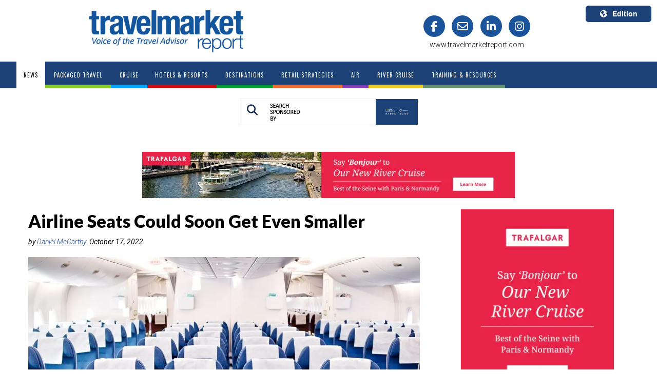

--- FILE ---
content_type: text/html; charset=utf-8
request_url: https://www.travelmarketreport.com/RetailStrategies/articles/Airline-Seats-Could-Soon-Get-Even-Smaller
body_size: 14556
content:



<!DOCTYPE>
<html>
<head>
    <meta name="viewport" content="width=device-width, initial-scale=1, maximum-scale=1">
        <title>
                                        Airline Seats Could Soon Get Even Smaller
                                        </title>
    <link rel='stylesheet' type='text/css' href="https://fonts.googleapis.com/css?family=Source&#x2B;Sans&#x2B;Pro:400,600,700">
    <link rel="stylesheet" type="text/css" href="/css/TMR/TMR.css?v=0.5.3" />
    <script src="//ajax.googleapis.com/ajax/libs/jquery/1.9.1/jquery.min.js"></script>
    <script src="//ajax.googleapis.com/ajax/libs/jqueryui/1.10.4/jquery-ui.min.js"></script>
    <link rel="stylesheet" href="//maxcdn.bootstrapcdn.com/font-awesome/4.3.0/css/font-awesome.min.css">
    <script type="text/javascript" src="https://cdnjs.cloudflare.com/ajax/libs/jquery.cycle2/2.1.6/jquery.cycle2.min.js"></script>
    <script type="text/javascript" src="https://cdnjs.cloudflare.com/ajax/libs/mmenu-js/9.3.0/mmenu.js"></script>
    <link rel="stylesheet" href="https://maxcdn.bootstrapcdn.com/bootstrap/3.3.6/css/bootstrap.min.css">
    <link rel="stylesheet" type="text/css" href="https://cdnjs.cloudflare.com/ajax/libs/animate.css/4.1.1/animate.min.css" />
    <script src="https://ajax.googleapis.com/ajax/libs/angularjs/1.6.4/angular.min.js"></script>
    <script type="text/javascript" src="/scripts/BasicMenu.js"></script>
        <script async crossorigin="anonymous" src="https://pagead2.googlesyndication.com/pagead/js/adsbygoogle.js?client=ca-pub-5238818587581384"></script>
    <script src="https://cdnjs.cloudflare.com/ajax/libs/angular-ui-bootstrap/0.13.3/ui-bootstrap.min.js"></script>
    <script type="text/javascript" src="https://maxcdn.bootstrapcdn.com/bootstrap/3.3.5/js/bootstrap.min.js"></script>
    <script type="text/javascript" src="https://cdn.jsdelivr.net/npm/angular-utils-pagination@0.11.1/dirPagination.min.js"></script>
    <script src="https://cdnjs.cloudflare.com/ajax/libs/angular-sanitize/1.6.7/angular-sanitize.min.js"></script>
    <link rel="stylesheet" href="https://cdnjs.cloudflare.com/ajax/libs/font-awesome/6.5.2/css/all.min.css">
    <link rel="stylesheet" href="/css/v4-shims.css">

        <link rel="canonical" href="https://www.travelmarketreport.com/news/articles/airline-seats-could-soon-get-even-smaller" />
    
            <meta name="og:description" content="Legroom has dropped from 35 inches prior to airline deregulation in the 1970s to about 31 inches today.&amp;nbsp;" />
            <meta name="og:url" content="/news/articles/airline-seats-could-soon-get-even-smaller" />
            <meta name="og:title" content="Airline Seats Could Soon Get Even Smaller" />
            <meta name="og:type" content="article" />
            <meta name="og:image" content="https://i0.wp.com/wp.travelmarketreport.com/wp-content/uploads/2022/10/171002220565ecde3dbac4b.jpeg?fit=1000%2C667&amp;ssl=1" />
            <meta name="twitter:card" content="summary_large_image" />
            <meta name="twitter:site" content="TravelMarketReport" />
            <meta name="twitter:creator" content="Daniel McCarthy" />
            <meta name="twitter:title" content="Airline Seats Could Soon Get Even Smaller" />
            <meta name="twitter:description" content="Legroom has dropped from 35 inches prior to airline deregulation in the 1970s to about 31 inches today.&amp;nbsp;" />
            <meta name="twitter:image" content="https://i0.wp.com/wp.travelmarketreport.com/wp-content/uploads/2022/10/171002220565ecde3dbac4b.jpeg?fit=1000%2C667&amp;ssl=1" />
    
                                        <meta name="description" content="Legroom has dropped from 35 inches prior to airline deregulation in the 1970s to about 31 inches today.&amp;nbsp;" />
                                                <script async type="text/javascript" src="https://www.googletagmanager.com/gtag/js?id=G-HJ0MKPCXBB"></script>
    <script type="text/javascript">
        window.dataLayer = window.dataLayer || [];
        function gtag() { dataLayer.push(arguments); }
        gtag('js', new Date());
        gtag('config', 'G-HJ0MKPCXBB', {
        'site': 'Travel Market Report',
        'country': 'US',
        'root_node_id': '65016256-ee9b-4569-8878-f7f9f3bd385e'
        });
        gtag('config', 'AW-16654465001');
    </script>

    <link rel="shortcut icon" href="/media/o2mnao0o/favicon.ico">
    <link rel="shortcut icon" sizes="96x96" href="/media/o2mnao0o/favicon.ico" />
    <link rel="icon" type="image/png" sizes="96x96" href="/media/oqwhx4jo/favicon-96x96.png" />
    <link rel="apple-touch-icon" sizes="180x180" href="/media/fprd3zy5/apple-touch-icon.png" />

    <meta name="msapplication-config" content="/scripts/browserconfig.js">

    <script>/*<![CDATA[*/(function (w, a, b, d, s) { w[a] = w[a] || {}; w[a][b] = w[a][b] || { q: [], track: function (r, e, t) { this.q.push({ r: r, e: e, t: t || +new Date }); } }; var e = d.createElement(s); var f = d.getElementsByTagName(s)[0]; e.async = 1; e.src = '//marketing.travelmarketreport.com/cdnr/d11/acton/bn/tracker/42623'; f.parentNode.insertBefore(e, f); })(window, 'ActOn', 'Beacon', document, 'script'); ActOn.Beacon.track();/*]]>*/</script>
    <!-- Meta Pixel Code -->
    <script>
        !function (f, b, e, v, n, t, s) {
        if (f.fbq) return; n = f.fbq = function () {
        n.callMethod ? n.callMethod.apply(n, arguments) : n.queue.push(arguments)
        };
        if (!f._fbq) f._fbq = n; n.push = n; n.loaded = !0; n.version = '2.0';
        n.queue = []; t = b.createElement(e); t.async = !0;
        t.src = v; s = b.getElementsByTagName(e)[0];
        s.parentNode.insertBefore(t, s)
        }(window, document, 'script', 'https://connect.facebook.net/en_US/fbevents.js');
        fbq('init', '943841177646667');
        fbq('track', 'PageView');
    </script>
    <noscript>
        <img height="1" width="1" src="https://www.facebook.com/tr?id=943841177646667&ev=PageView&noscript=1" />
    </noscript>
    <!-- End Meta Pixel Code -->
</head>
<body class="bd_">
    <!-- Modal -->
    <div class="modal fade" id="Modal-search" tabindex="-1" role="dialog" aria-labelledby="exampleModalCenterTitle" aria-hidden="true">
        <div class="modal-dialog modal-dialog-centered" role="document">
            <div class="modal-content">
                <div class="modal-header">
                    <button type="button" class="close" data-dismiss="modal" aria-label="Close">
                        <i class="fa fa-times fa-2x" aria-hidden="true"></i>
                    </button>
                    <h2 class="modal-title" id="exampleModalLongTitle">Search Travel Market Report</h2>

                </div>
                <div class="modal-body">
                    <input type="text" id="searchinpt" value="Search TMR" required minlength="2" maxlength="100" class="searchinpt form-control" onfocus="cleardefaulttext(); return false;">
                    <script type="text/javascript">
                        const inputElement = document.querySelector('input');
                        inputElement.addEventListener('keypress', function (event) {
                        const regex = /^[ a-z ]$/i;
                        if (!regex.test(event.key)) {
                        event.preventDefault();
                        }
                        });
                    </script>
                </div>
                <div class="modal-footer">
                    <button type="button" class="btn btn-primary btn-modal-search" onclick="searchTMR()">
                        <i class="fa fa-search" aria-hidden="true"></i>
                        Search
                    </button>

                </div>
                <div class="search-ad">
                    <div class="search-ad-sec">

                <div id="SearchModalAd" class="cycle-slideshow"
                     data-cycle-fx=""
                     data-cycle-pause-on-hover="false"
                     data-cycle-speed="1500"
                     data-cycle-next="#next"
                     data-cycle-prev="#prev"
                     data-cycle-timeout="7000"
                     data-cycle-manual-speed="100"
                     data-cycle-slides="> div"
                     data-cycle-delay="0"
                     data-cycle-pager=".SearchModalAd-pager">
                        <div class="SearchModalAdSlide">
                                <a target="_blank" href="https://inspires.to/invite/anniversary-offer-the-expedition-that-started-it-all-xwypq " class="advertisements" title="" target="_blank" data-rel="Advertisements">
                                    <img src="/media/c4zhf02x/lindblad112searchbar-2.webp" alt="" class="img-responsive" />                                 
                                </a>

                        </div>
                </div>
                    <script type="text/javascript">
                        setTimeout(function () {
			                 gtag('event', 'view_content', {'content_type': 'advertisement','content_group': 'Lindblad','content_url': 'https://inspires.to/invite/anniversary-offer-the-expedition-that-started-it-all-xwypq ', 'content_id': '2824', 'group': 'SearchModalAd'});
                        }, parseInt('100'));
                    </script>
                    </div>
                </div>
            </div>
        </div>
    </div>
    <div class="dvcontentmain container-fluid">
        <div id="adbox" data-spy="affix" data-offset-top="130" data-offset-bottom="700">
                <div class="banner1">
    
                <div id="LeftBookendAds" class="cycle-slideshow"
                     data-cycle-fx=""
                     data-cycle-pause-on-hover="false"
                     data-cycle-speed="1500"
                     data-cycle-next="#next"
                     data-cycle-prev="#prev"
                     data-cycle-timeout="7000"
                     data-cycle-manual-speed="100"
                     data-cycle-slides="> div"
                     data-cycle-delay="0"
                     data-cycle-pager=".LeftBookendAds-pager">
                        <div class="LeftBookendAdsSlide">
                                <a target="_blank" href="https://agents.ttc.com/en-us/trafalgar/river-cruises?utm_source=travelmarketreport&amp;utm_medium=web&amp;utm_campaign=RiverCruises&amp;utm_content=homepagebanner" class="advertisements" title="" target="_blank" data-rel="Advertisements">
                                    <img src="/media/h50p5hvr/ttc114bookend.webp" alt="" class="img-responsive" />                                 
                                </a>

                        </div>
                </div>
                    <script type="text/javascript">
                        setTimeout(function () {
			                 gtag('event', 'view_content', {'content_type': 'advertisement','content_group': 'TTC','content_url': 'https://agents.ttc.com/en-us/trafalgar/river-cruises?utm_source=travelmarketreport&utm_medium=web&u', 'content_id': '1978', 'group': 'LeftBookendAds'});
                        }, parseInt('200'));
                    </script>


    </div>
                <div class="banner2">
    
                <div id="RightBookendAds" class="cycle-slideshow"
                     data-cycle-fx=""
                     data-cycle-pause-on-hover="false"
                     data-cycle-speed="1500"
                     data-cycle-next="#next"
                     data-cycle-prev="#prev"
                     data-cycle-timeout="7000"
                     data-cycle-manual-speed="100"
                     data-cycle-slides="> div"
                     data-cycle-delay="0"
                     data-cycle-pager=".RightBookendAds-pager">
                        <div class="RightBookendAdsSlide">
                                <a target="_blank" href="https://agents.ttc.com/en-us/trafalgar/river-cruises?utm_source=travelmarketreport&amp;utm_medium=web&amp;utm_campaign=RiverCruises&amp;utm_content=homepagebanner" class="advertisements" title="" target="_blank" data-rel="Advertisements">
                                    <img src="/media/a3jjlny3/ttc114bookend.webp" alt="" class="img-responsive" />                                 
                                </a>

                        </div>
                </div>
                    <script type="text/javascript">
                        setTimeout(function () {
			                 gtag('event', 'view_content', {'content_type': 'advertisement','content_group': 'TTC','content_url': 'https://agents.ttc.com/en-us/trafalgar/river-cruises?utm_source=travelmarketreport&utm_medium=web&u', 'content_id': '1979', 'group': 'RightBookendAds'});
                        }, parseInt('300'));
                    </script>


    </div>
        </div>
        <div id="header_band" data-spy="affix" data-offset-top="5" class='HeaderTopBand
    class = "header_News"
     '>
            <div class="header">
                <div class="headercontent row">
                        <div class="col-md-6 col-md-offset-1">
                            <div class="main_logo">
                                <a href="/">
                                    <img src="/media/afmpbjuc/tmr-blue-logo.png" alt="mainlogo" />
                                </a>
                            </div>
                        </div>
                        <div class="col-md-4 header_social_links">
                            <div id="social" class="row">
                                <div class="col-md-12">
                                    <a href="https://www.facebook.com/TravelMarketReport" target="_blank">
                                        <span class="fa-stack fa-lg stack_fa_facebook">
                                            <i class="fa fa-circle fa-stack-2x"></i>
                                            <i class="fa fa-facebook fa-stack-1x fa-inverse"></i>
                                        </span>
                                    </a>
                                    <a href="mailto:editor@travelmarketreport.com" target="_blank">
                                        <span class="fa-stack fa-lg stack_fa_envelope">
                                            <i class="fa fa-circle fa-stack-2x"></i>
                                            <i class="fa fa-envelope-o fa-stack-1x fa-inverse"></i>
                                        </span>
                                    </a>
                                        <a href="https://www.linkedin.com/company/travel-market-report/" target="_blank">
                                            <span class="fa-stack fa-lg stack_fa_linkedin">
                                                <i class="fa fa-circle fa-stack-2x"></i>
                                                <i class="fa fa-linkedin fa-stack-1x fa-inverse"></i>
                                            </span>
                                        </a>
                                    <a href="https://www.instagram.com/travelmarketreport/" target="_blank">
                                        <span class="fa-stack fa-lg stack_fa_instagram">
                                            <i class="fa fa-circle fa-stack-2x"></i>
                                            <i class="fa fa-instagram fa-stack-1x fa-inverse"></i>
                                        </span>
                                    </a>
                                </div>
                            </div>
                            <div id="social" class="row">
                                <div class="col-md-12">
                                    <span class="tmrURLHomePage">www.travelmarketreport.com</span>
                                </div>
                            </div>
                        </div>
                    <div class="select-edition">
                        <div class="dropdown">
                            <button class='btneditionDD btn btn-secondary dropdown-toggle' type="button" id="dropdownMenuButton" data-toggle="dropdown" aria-haspopup="true" aria-expanded="false">
                                <i class='fa fa-globe' aria-hidden="true"></i>Edition
                            </button>
                            <div class="dropdown-menu dropdown-menu-right" aria-labelledby="dropdownMenuButton">
                                <div class="editionsDisplay">
                                    <div class="edition-item">
                                        <a class="dropdown-item" href="https://www.travelmarketreport.com">
                                            <div class="edition-location">U.S.A.</div>
                                            <div class="edition-language">English</div>
                                        </a>
                                    </div>
                                    <div class="edition-item">
                                        <a class="dropdown-item" href="https://www.travelmarketreport.com/canada">
                                            <div class="edition-location">Canada</div>
                                            <div class="edition-language">English</div>
                                        </a>
                                    </div>
                                    <div class="edition-item">
                                        <a class="dropdown-item" href="https://www.tmrquebec.ca/">
                                            <div class="edition-location">Canada Quebec</div>
                                            <div class="edition-language">Français</div>
                                        </a>
                                    </div>
                                </div>
                            </div>
                        </div>
                    </div>
                </div>
            </div>

            <div class='menu row'>
                <div class="menucontent">
                    <ul id="nav" class="nav navbar-nav">

                            <li class="off News">
                                <a href="https://www.travelmarketreport.com/"><span>News</span></a>
                            </li>
                                        <li class="off PackagedTravel">
                                            <a  href="https://www.travelmarketreport.com/packaged-travel/"><span>Packaged Travel</span></a>

                                        </li>
                                        <li class="off Cruise">
                                            <a  href="https://www.travelmarketreport.com/cruise/"><span>Cruise</span></a>

                                        </li>
                                        <li class="off HotelsResorts">
                                            <a  href="https://www.travelmarketreport.com/hotels-resorts/"><span>Hotels &amp; Resorts</span></a>

                                        </li>
                                        <li class="off Destinations">
                                            <a  href="https://www.travelmarketreport.com/destinations/"><span>Destinations</span></a>

                                        </li>
                                        <li class="off RetailStrategies">
                                            <a  href="https://www.travelmarketreport.com/retail-strategies/"><span>Retail Strategies</span></a>

                                        </li>
                                        <li class="off Air">
                                            <a  href="https://www.travelmarketreport.com/air/"><span>Air</span></a>

                                        </li>
                                        <li class="off RiverCruise">
                                            <a  href="https://www.travelmarketreport.com/river-cruise/"><span>River Cruise</span></a>

                                        </li>
                                        <li class="off TrainingResources">
                                            <a  href="https://www.travelmarketreport.com/training-resources/"><span>Training &amp; Resources</span></a>

                                        </li>
                    </ul>
                        <div id="dvsearch">
                            <div class="dvsearchbtn">
                                <a href="#" class="search_btn" data-toggle="modal" data-target="#Modal-search" style="display:inline-block">
                                    <i class="fa fa-search"></i>
                                </a>
                                <img src="/media/blijaza3/search-by-v2.png" class="searchby-lbl" />
                                <div class="searchby-logo">
                                    
                <div id="SearchSponsoredbyLogo" class="cycle-slideshow"
                     data-cycle-fx=""
                     data-cycle-pause-on-hover="false"
                     data-cycle-speed="1500"
                     data-cycle-next="#next"
                     data-cycle-prev="#prev"
                     data-cycle-timeout="7000"
                     data-cycle-manual-speed="100"
                     data-cycle-slides="> div"
                     data-cycle-delay="0"
                     data-cycle-pager=".SearchSponsoredbyLogo-pager">
                        <div class="SearchSponsoredbyLogoSlide">
                                <a target="_blank" href="https://inspires.to/invite/anniversary-offer-the-expedition-that-started-it-all-xwypq " class="advertisements" title="" target="_blank" data-rel="Advertisements">
                                    <img src="/media/v10l2ccs/dat-lex-logo_ng-lex_black_box_rgb_jpg-removebg-preview.webp" alt="" class="img-responsive" />                                 
                                </a>

                        </div>
                </div>
                    <script type="text/javascript">
                        setTimeout(function () {
			                 gtag('event', 'view_content', {'content_type': 'advertisement','content_group': 'Lindblad','content_url': 'https://inspires.to/invite/anniversary-offer-the-expedition-that-started-it-all-xwypq ', 'content_id': '2823', 'group': 'SearchSponsoredbyLogo'});
                        }, parseInt('40'));
                    </script>

                                </div>
                            </div>
                        </div>
                </div>
            </div>
        </div>
        <div class="mob-search">
            <div id="mob-dvsearch">
                <!--<div class="dvsearchinpt"><input type="text" id="searchinpt" value="Search TMR" class="searchinpt" onfocus="cleardefaulttext(); return false;"></div>-->
                <div class="dvsearchbtn">
                    <a href="#" data-toggle="modal" data-target="#Modal-search" class="search_btn">
                        <i class="fa fa-search"></i>
                    </a>
                    <img src="/media/gotjz3qr/searchby-1.png" class="searchby-lbl-2">
                    <div class="searchby-logo-2">
                        
                <div id="SearchSponsoredbyLogo" class="cycle-slideshow"
                     data-cycle-fx=""
                     data-cycle-pause-on-hover="false"
                     data-cycle-speed="1500"
                     data-cycle-next="#next"
                     data-cycle-prev="#prev"
                     data-cycle-timeout="7000"
                     data-cycle-manual-speed="100"
                     data-cycle-slides="> div"
                     data-cycle-delay="0"
                     data-cycle-pager=".SearchSponsoredbyLogo-pager">
                        <div class="SearchSponsoredbyLogoSlide">
                                <a target="_blank" href="https://inspires.to/invite/anniversary-offer-the-expedition-that-started-it-all-xwypq " class="advertisements" title="" target="_blank" data-rel="Advertisements">
                                    <img src="/media/v10l2ccs/dat-lex-logo_ng-lex_black_box_rgb_jpg-removebg-preview.webp" alt="" class="img-responsive" />                                 
                                </a>

                        </div>
                </div>
                    <script type="text/javascript">
                        setTimeout(function () {
			                 gtag('event', 'view_content', {'content_type': 'advertisement','content_group': 'Lindblad','content_url': 'https://inspires.to/invite/anniversary-offer-the-expedition-that-started-it-all-xwypq ', 'content_id': '2823', 'group': 'SearchSponsoredbyLogo'});
                        }, parseInt('90'));
                    </script>

                    </div>
                </div>
            </div>
            <div class="container-fluid">
                    <div class="band1 group"><div class="billboard_ad">
    


    </div></div>
                

            <input id="firstname" type="hidden" />
            <input id="thecountry" type="US" />
            <input id="email" type="hidden" />
            <div class="modal fade" id="Modal-unlock" tabindex="-1" role="dialog" aria-labelledby="exampleModalCenterTitle" aria-hidden="true" data-backdrop="static" data-keyboard="false">
                <div class="modal-dialog modal-dialog-centered" role="document">
                    <div class="modal-content">
                        <div class="modal-header">
                            <button type="button" class="close" aria-label="Close" onclick="location.href='/'">
                                <!--removed data-dismiss="modal"-->
                                <i class="fa fa-times fa-2x" aria-hidden="true"></i>
                            </button>
                        </div>
                        <div class="modal-footer">
                            <button type="button" class="btn-cancel btn btn-modal-search" onclick="location.href='/'">
                                <!--removed data-dismiss="modal"--><i class="fa fa-times" aria-hidden="true"></i>
                                Cancel
                            </button>
                            <button type="button" class="btn btn-primary btn-modal-search" data-dismiss="modal">
                                <i class="fa fa-check" aria-hidden="true"></i>
                                Read the article
                            </button>

                        </div>
                    </div>
                </div>
            </div>
            <div class="container">
                <div class="row">
                    <div class="col-md-12">
                            <div class="header_ad" id="News">
                                
                <div id="TopBannerAds" class="cycle-slideshow"
                     data-cycle-fx=""
                     data-cycle-pause-on-hover="false"
                     data-cycle-speed="1500"
                     data-cycle-next="#next"
                     data-cycle-prev="#prev"
                     data-cycle-timeout="7000"
                     data-cycle-manual-speed="100"
                     data-cycle-slides="> div"
                     data-cycle-delay="0"
                     data-cycle-pager=".TopBannerAds-pager">
                        <div class="TopBannerAdsSlide">
                                <a target="_blank" href="https://agents.ttc.com/en-us/trafalgar/river-cruises?utm_source=travelmarketreport&amp;utm_medium=web&amp;utm_campaign=RiverCruises&amp;utm_content=homepagebanner" class="advertisements" title="" target="_blank" data-rel="Advertisements">
                                    <img src="/media/ap5aowr3/ttc114top.webp" alt="" class="img-responsive" />                                 
                                </a>

                        </div>
                </div>
                    <script type="text/javascript">
                        setTimeout(function () {
			                 gtag('event', 'view_content', {'content_type': 'advertisement','content_group': 'TTC','content_url': 'https://agents.ttc.com/en-us/trafalgar/river-cruises?utm_source=travelmarketreport&utm_medium=web&u', 'content_id': '1948', 'group': 'TopBannerAds'});
                        }, parseInt('200'));
                    </script>

                            </div>
                    </div>
                </div>
            </div>
            <div class="container">
                <div class="row">
                    <div class="col-md-8">
                        <div id="dvarticlelistcontent">
                            <div id="dvarticledisplayleftcol_22">
                                <article id="section_article">
                                    <header>
                                        
                                            <script type="text/javascript">

                                                gtag('event', 'select_content', {
                                                    'content_type': 'article',
                                                    'content_group': 'News',
                                                    'content_id': '/news/articles/airline-seats-could-soon-get-even-smaller',
                                                    'custom_id': 'Airline Seats Could Soon Get Even Smaller'
                                                });

                                            </script>
                                        <h1 class="dvArticleTitle">Airline Seats Could Soon Get Even Smaller</h1>
                                            <address class="dvArticleAuthor">
                                                by
                                                <a href="/tmr-search?st=1&au=Daniel McCarthy">Daniel McCarthy</a>

                                                &nbsp;<time pubdate datetime="October 17, 2022">October 17, 2022</time>
                                            </address>
                                    </header>

                                        <figure class="dcArticleHeaderImage">
                                            <img src="https://i0.wp.com/wp.travelmarketreport.com/wp-content/uploads/2022/10/171002220565ecde3dbac4b.jpeg?fit=1000%2C667&amp;ssl=1" alt="Airline Seats Could Soon Get Even Smaller">
                                            <figcaption><p><em>Airline seats could soon get even smaller. Photo: Shutterstock.com</em></p></figcaption>
                                        </figure>
                                
                                <div class='dvArticleBody dvArticleBodyUS'>
                                    <div class="addthis_inline_share_toolbox">
                                        <div class="a2a_kit a2a_kit_size_32 a2a_default_style" data-a2a-url="/article-display" data-a2a-title="Airline Seats Could Soon Get Even Smaller">
                                            <a class="a2a_dd" href="/article-display"></a>
                                            <a class="a2a_button_facebook" href="/article-display"></a>
                                            <a class="a2a_button_x" href="/article-display"></a>
                                            <a class="a2a_button_linkedin" href="/article-display"></a>
                                            <a class="a2a_button_email" href="/article-display"></a>
                                        </div>

                                    </div>

                                    <div>
<p style="background: white; margin: 0in 0in 7.5pt 0in;"><span style="font-family: 'Arial',sans-serif; color: #121111;">The Federal Aviation Administration (FAA) could soon rule on whether or not airlines will be able to make passenger seats even smaller. </span></p>
<p style="background: white; margin: 0in 0in 7.5pt 0in;"><span style="font-family: 'Arial',sans-serif; color: #121111;">Congress in 2018 directed the FAA to issue rules for minimum dimensions for passenger seats that are necessary for passenger safety. The FAA undertook a number of simulated emergency evacuations to see what the minimum seat size could be while also keeping passengers safe in the event of an emergency. </span></p>
<p style="background: white; margin: 0in 0in 7.5pt 0in;"><span style="font-family: 'Arial',sans-serif; color: #121111;">Now, ahead of the ruling, the FAA is asking for public comments, which could influence the final say. </span></p>
<p style="background: white; margin: 0in 0in 7.5pt 0in;"><span style="font-family: 'Arial',sans-serif; color: #121111;">&ldquo;The FAA seeks public comment on the minimum seat dimensions that are necessary for passenger safety,&rdquo; the FAA said this week. </span></p>
<p style="background: white; margin: 0in 0in 7.5pt 0in;"><span style="font-family: 'Arial',sans-serif; color: #121111;">The FAA wants to allow airlines to pack cabins as much as possible as long as the maximum seat capacity of the airplane can be evacuated to the ground under simulated emergency conditions within 90 seconds. </span></p>
<p style="background: white; margin: 0in 0in 7.5pt 0in;"><span style="font-family: 'Arial',sans-serif; color: #121111;">That could potentially allow seats to get even smaller, which could further exacerbate the pain people with disabilities or those with children or pets experience during travel&mdash;the seat pitch, width, and length of passenger seats on aircraft could all be dictated by the ruling. </span></p>
<p style="background: white; margin: 0in 0in 7.5pt 0in;"><span style="font-family: 'Arial',sans-serif; color: #121111;">According to the office of New York Senate Majority Leader Chuck Schumer, who is leading calls for public comments on the FAA ruling, legroom has dropped from 35 inches prior to airline deregulation in the 1970s to about 31 inches today. Airline seat width has also dropped, going from 18.5 inches in the 1990s to about 17 inches today. </span></p>
<p style="background: white; margin: 0in 0in 7.5pt 0in;"><span style="font-family: 'Arial',sans-serif; color: #121111;">The FAA it will not make a ruling until it allows for public comments through Oct. 31. </span></p>
<p style="background: white; margin: 0in 0in 7.5pt 0in;"><span style="font-family: 'Arial',sans-serif; color: #121111;">&ldquo;The FAA invites comments on minimum seat dimensions necessary for passenger safety,&rdquo; it said. </span></p>
<p style="background: white; margin: 0in 0in 7.5pt 0in;"><span style="font-family: 'Arial',sans-serif; color: #121111;">It is not requesting comments &ldquo;regarding matters unrelated to the agency&rsquo;s determination&hellip;such as how the dimensions of passengers seats might relate to passenger comfort or convenience,&rdquo; it said. </span></p>
<p style="background: white; margin: 0in 0in 7.5pt 0in;"><span style="font-family: 'Arial',sans-serif; color: #121111;">Rather, it wants to know how smaller seats could impact safety during an evacuation, in particular how it could impact those passengers with children or with disabilities. </span></p>
<p style="background: white; margin: 0in 0in 7.5pt 0in;"><span style="font-family: 'Arial',sans-serif; color: #121111;">Public comments, <a href="https://nam04.safelinks.protection.outlook.com/?url=https%3A%2F%2Fwww.regulations.gov%2Fdocument%2FFAA-2022-1001-0001%2Fcomment%3FpostedDateFrom%3D2022-10-11%26postedDateTo%3D2022-10-17&amp;data=05%7C01%7CdmcCarthy%40travelmarketreport.com%7C2eced209214541bfe07f08dab03cbfc9%7C35fd7b1f0b924049a2acf94ec931cd65%7C0%7C0%7C638016072258913212%7CUnknown%7CTWFpbGZsb3d8eyJWIjoiMC4wLjAwMDAiLCJQIjoiV2luMzIiLCJBTiI6Ik1haWwiLCJXVCI6Mn0%3D%7C3000%7C%7C%7C&amp;sdata=m1WYLVWkXC7fXgvee1eICUCLCKPR1tjsfi5abChlU%2BQ%3D&amp;reserved=0">which have been open since August, can be added here</a>. </span></p>
                                    </div>
                                        <div class="addthis_inline_share_toolbox">
                                            <div class="a2a_kit a2a_kit_size_32 a2a_default_style" data-a2a-url="/article-display" data-a2a-title="Airline Seats Could Soon Get Even Smaller">
                                                <a class="a2a_dd" href="/article-display"></a>
                                                <a class="a2a_button_facebook" href="/article-display"></a>
                                                <a class="a2a_button_x" href="/article-display"></a>
                                                <a class="a2a_button_linkedin" href="/article-display"></a>
                                                <a class="a2a_button_email" href="/article-display"></a>
                                            </div>
                                        </div>
                                    </div>
                                    <div class="dvArticleLike_Dislike">
                                        <img id="imglike" src="/media/xr5j3svl/like.png" onclick="likearticle(1); return false;" style="float:left; width:15px; padding-right:5px; cursor:pointer" />
                                        <div style="float:left; padding-right:10px;">&nbsp;&nbsp;<span id="dvartlikes"></span></div>
                                        <img id="imgdislike" src="/media/0v4djtlm/dislike.png" onclick="likearticle(0); return false;" style="float:left; width:15px; margin-left:20px; padding-right:5px; margin-top:3px; cursor:pointer" />
                                        <div style="float:left;">&nbsp;&nbsp;<span id="dvartdislikes"></span></div>

                                        <script type="text/javascript">
                                            var _liked = '';
                                            var _disliked = '';
                                            $.ajax({
                                                url: "https://api.americanmarketinggroup.com/umbraco/api/Article/GetLikes?APIKey=3f785098-1c5d-4e92-a70a-63dad3ce9798&ID=8912",
                                                //url: "http://localhost:64926/umbraco/api/Article/GetLikes?APIKey=3f785098-1c5d-4e92-a70a-63dad3ce9798&ID=8912",
                                                async: true,
                                                dataType: "json",
                                                success: function (data) {
                                                    //console.log(data);
                                                    $("#dvartlikes").text(parseInt(data[0]));
                                                    $("#dvartdislikes").text(parseInt(data[1]));
                                                },
                                                error: function (xhr, status, error) {
                                                    //console.log('error');
                                                    alert(error);
                                                }
                                            });
                                            // $('#imglike').on('click', function (e) {
                                            //     $('#imglike').unbind("click");
                                            //     $('#imgdislike').unbind("click");
                                            //     likearticle(1);

                                            //     e.stopImmediatePropagation();
                                            //     e.stopPropagation();
                                            //     return false;
                                            // });
                                            // $('#imgdislike').on('click', function (e) {

                                            //     $('#imglike').unbind("click");
                                            //     $('#imgdislike').unbind("click");
                                            //     likearticle(0);

                                            //     e.stopImmediatePropagation();
                                            //     e.stopPropagation();
                                            //     return false;
                                            // });
                                            function likearticle(liketype) {
                                                var goon = true;
                                                if (_liked !== '') { goon = false; alert('You have already liked this article'); }
                                                if (_disliked !== '') { goon = false; alert('You have already disliked this article'); }
                                                var rbfirst = $("#firstname").val();
                                                var rbemail = $("#email").val();
                                                if (goon && (liketype == 1 || liketype == 0) && 'TMRUmbraco.Api.Data.Articles&#x2B;Article' != null && 'Airline Seats Could Soon Get Even Smaller' != '' && (rbemail === '' || rbemail === undefined) && (rbfirst === '' || rbfirst === undefined)) {
                                                    var _url = "https://api.americanmarketinggroup.com/umbraco/api/Article/AddUserLike2?APIKey=3f785098-1c5d-4e92-a70a-63dad3ce9798&ID=8912&Like=";
                                                    //_url = "http://localhost:64926/umbraco/api/Article/AddUserLike?APIKey=3f785098-1c5d-4e92-a70a-63dad3ce9798&ID=8912&Like=";
                                                    if (liketype == 1) { _liked = 'true'; _url += "1"; }
                                                    else { _disliked = 'true'; _url += "0"; }



                                                    //console.log(document.referrer);
                                                    $.ajax({
                                                        url: _url,
                                                        async: true,
                                                        datatype: "json",
                                                        success: function (data) {
                                                            var curlikes = parseInt($("#dvartlikes").text());
                                                            var curdislikes = parseInt($("#dvartdislikes").text());
                                                            if (liketype === 1) {
                                                                $("#dvartlikes").text(curlikes + 1);
                                                            }
                                                            else {
                                                                $("#dvartdislikes").text(curdislikes + 1);
                                                            }
                                                        },
                                                        error: function (xhr, status, error) {
                                                            alert(error);
                                                        }
                                                    });

                                                    //$('#imglike').unbind("click", likearticle);
                                                    //$('#imgdislike').unbind("click", likearticle);

                                                    gtag('event', 'articleliking', {
                                                        'content_type': 'articlelike',
                                                        'content_id': '/news/articles/airline-seats-could-soon-get-even-smaller',
                                                        'content_name': 'Airline Seats Could Soon Get Even Smaller',
                                                        'value': liketype == 1 ? 'like' : 'dislike'
                                                    });
                                                }
                                            }

                                        </script>
                                    </div>
                                    <div id="leftcolsectionad" class="leftcolsectionad">

                <div id="BottomBannerAds" class="cycle-slideshow"
                     data-cycle-fx=""
                     data-cycle-pause-on-hover="false"
                     data-cycle-speed="1500"
                     data-cycle-next="#next"
                     data-cycle-prev="#prev"
                     data-cycle-timeout="7000"
                     data-cycle-manual-speed="100"
                     data-cycle-slides="> div"
                     data-cycle-delay="0"
                     data-cycle-pager=".BottomBannerAds-pager">
                        <div class="BottomBannerAdsSlide">
                                <a target="_blank" href="https://agents.ttc.com/en-us/trafalgar/river-cruises?utm_source=travelmarketreport&amp;utm_medium=web&amp;utm_campaign=RiverCruises&amp;utm_content=homepagebanner" class="advertisements" title="" target="_blank" data-rel="Advertisements">
                                    <img src="/media/22ujyvtj/ttc114top.webp" alt="" class="img-responsive" />                                 
                                </a>

                        </div>
                </div>
                    <script type="text/javascript">
                        setTimeout(function () {
			                 gtag('event', 'view_content', {'content_type': 'advertisement','content_group': 'TTC','content_url': 'https://agents.ttc.com/en-us/trafalgar/river-cruises?utm_source=travelmarketreport&utm_medium=web&u', 'content_id': '1951', 'group': 'BottomBannerAds'});
                        }, parseInt('500'));
                    </script>
                                    </div>
                                    <aside class="dvRelatedArticles">
                                            <div class="dvline"></div>
                                            <div class="dvRelatedArticlesHeader">Related Articles</div>
                                                <div class="dvRelatedArticleLink"><a class="artlink" href="/news/articles/congress-members-request-dot-review-airline-ticket-refund-rule">Congress Members Request DOT Review Airline Ticket Refund Rule</a></div>
                                                <div class="dvRelatedArticleLink"><a class="artlink" href="/air/articles/united-airlines-adds-new-direct-flight-from-newark-to-dominica">United Airlines Adds New Direct Flight from Newark to Dominica</a></div>
                                                <div class="dvRelatedArticleLink"><a class="artlink" href="/air/articles/jetblue-travel-products-rebrands-as-paisly-expanding-paislys-services">JetBlue Travel Products Rebrands as Paisly, Expanding Paisly&#8217;s Services</a></div>
                                                <div class="dvRelatedArticleLink"><a class="artlink" href="/air/articles/jetblue-adds-direct-summer-flights-from-islip-to-boston">JetBlue Adds Direct Summer Flights from Islip to Boston</a></div>
                                                <div class="dvRelatedArticleLink"><a class="artlink" href="/air/articles/frontier-airlines-intros-enhanced-complimentary-seat-upgrades-for-elite-status-members">Frontier Airlines Intros Enhanced Complimentary Seat Upgrades for Elite Status Members</a></div>
                                                <div class="dvRelatedArticleLink"><a class="artlink" href="/air/articles/sabre-red-launchpad-the-new-user-friendly-interface-for-the-gds-now-available-worldwide">Sabre Red Launchpad, the New User-Friendly Interface for the GDS, Now Available Worldwide</a></div>
                                                <div class="dvRelatedArticleLink"><a class="artlink" href="/air/articles/asta-believes-trumps-dot-offers-new-chance-to-fight-ticket-refund-rule">ASTA Believes Trump&#8217;s DOT Offers New Chance to Fight Ticket Refund Rule</a></div>
                                                <div class="dvRelatedArticleLink"><a class="artlink" href="/air/articles/sabre-criticizes-turkish-airlines-gds-fare-changes">Sabre Criticizes Turkish Airlines&#8217; GDS Fare Changes</a></div>
                                                <div class="dvRelatedArticleLink"><a class="artlink" href="/destinations/articles/brightline-now-available-on-major-gds-platforms">Brightline Now Available on Major GDS Platforms</a></div>
                                                <div class="dvRelatedArticleLink"><a class="artlink" href="/air/articles/turkish-airlines-inks-deal-with-travelport">Turkish Airlines Inks Deal with Travelport</a></div>
                                    </aside>
                                </article>
                                <section id="tmr_mostemailviews">
                                    

        <div id="most" class="rounded_shadowed_panel_onwhite">
            <section id="MostViewed">
                <p>
                    <strong><i class="fa fa-eye most_icon"></i></strong>
                    <strong>MOST VIEWED</strong>
                </p>
                <ol id="olEmailAndView1">
                        <li><a class="artlink2" href="/articles/hundreds-of-flights-cancelled-as-extreme-winter-weather-paralyzes-amsterdam-schiphol" target="_self">Hundreds of Flights Cancelled as Extreme Winter Weather Paralyzes Amsterdam Schiphol</a></li>
                        <li><a class="artlink2" href="/articles/u-s-state-department-reissues-level-4-do-not-travel-warning-for-russia" target="_self">U.S. State Department Reissues ‘Level 4: Do Not Travel’ Warning for Russia</a></li>
                        <li><a class="artlink2" href="/articles/caribbean-air-travel-recovers-after-venezuela-action-shuts-down-airspace" target="_self">Caribbean Air Travel Recovers After Venezuela Action Shuts Down Airspace</a></li>
                        <li><a class="artlink2" href="/articles/jamaica-after-melissa-post-hurricane-resort-updates-for-travel-advisors-part-" target="_self">Jamaica after Melissa: Post-Hurricane Resort Updates for Travel Advisors (part 2)</a></li>
                        <li><a class="artlink2" href="/articles/seven-hyatt-resorts-in-jamaica-to-remain-closed-until-november-2026" target="_self">Seven Hyatt Resorts in Jamaica to Remain Closed Until November 2026</a></li>
                        <li><a class="artlink2" href="/articles/flight-delays-and-cancellations-linger-at-toronto-pearson-as-more-snow-looms" target="_self">Flight Delays and Cancellations Linger at Toronto Pearson as More Snow Looms</a></li>
                </ol>
            </section>
            <section id="MostEmailed">
                    <p><br /></p>
                <ol id="olEmailAndView2" start="7">
                </ol>
            </section>

            <div class="clear"></div>
        </div>

                                </section>
                            </div>
                        </div>
                    </div>
                    <div class="col-md-4 r-col">

                        <div id="rightcolstorytopad_22" class="rightcolsectiontopad_22">

                <div id="TopRightBIGAds" class="cycle-slideshow"
                     data-cycle-fx=""
                     data-cycle-pause-on-hover="false"
                     data-cycle-speed="1500"
                     data-cycle-next="#next"
                     data-cycle-prev="#prev"
                     data-cycle-timeout="7000"
                     data-cycle-manual-speed="100"
                     data-cycle-slides="> div"
                     data-cycle-delay="0"
                     data-cycle-pager=".TopRightBIGAds-pager">
                        <div class="TopRightBIGAdsSlide">
                                <a target="_blank" href="https://agents.ttc.com/en-us/trafalgar/river-cruises?utm_source=travelmarketreport&amp;utm_medium=web&amp;utm_campaign=RiverCruises&amp;utm_content=homepagebanner" class="advertisements" title="" target="_blank" data-rel="Advertisements">
                                    <img src="/media/zzninve4/ttc114big.webp" alt="" class="img-responsive" />                                 
                                </a>

                        </div>
                </div>
                    <script type="text/javascript">
                        setTimeout(function () {
			                 gtag('event', 'view_content', {'content_type': 'advertisement','content_group': 'TTC','content_url': 'https://agents.ttc.com/en-us/trafalgar/river-cruises?utm_source=travelmarketreport&utm_medium=web&u', 'content_id': '1950', 'group': 'TopRightBIGAds'});
                        }, parseInt('800'));
                    </script>
                        </div>
                        


                        <section id="subscribe-to-tmr">
                        <div class="title side_title_News">TMR Subscription</div>
                            <div class="card-body">
                                <p>
                                    Subscribe today to receive daily in-depth coverage from all corners of the travel industry, from industry happenings to new cruise ships, hotel openings, tour updates, and much more. 
                                    <br />
                                </p>
                                <p><a href="https://marketing.travelmarketreport.com/acton/fs/blocks/showLandingPage/a/42623/p/p-008f/t/page/fm/0" target="_blank" class="subscribeto-blue"> Subscribe to TMR</a></p>
                            </div>
                        </section>
                            <div class="title side_title_News">Top Stories</div>
                                <div class="row tbl_headline_rs">
                                    <div class="col-md-12 panel_txt_head">
                                        <a class="headlink_ts" href="/news/articles/acclaim-meetings-appoints-melissa-wright-to-new-vp-role">Acclaim Meetings Appoints Melissa Wright to New VP Role</a>
                                    </div>
                                </div>
                                <div class="row">
                                        <div class="col-md-3 panel_txt_image_rs">
                                                <a href="/news/articles/acclaim-meetings-appoints-melissa-wright-to-new-vp-role" class="article-link"><img class="dvArtImageInPanel img-responsive" alt="Acclaim Meetings Appoints Melissa Wright to New VP Role" src="https://i0.wp.com/wp.travelmarketreport.com/wp-content/uploads/2026/01/MixCollage-07-Jan-2026-11-05-AM-7238.jpg?fit=2560%2C1440&amp;ssl=1&Width=92&Height=68"></a>
                                        </div>
                                        <div class="col-md-9 panel_txt_summary_rs">
                                            <p>Wright brings more than 30 years of industry experience to the newly created position. </p>

                                        </div>
                                </div>
                                <div class="row">
                                    <img class="topstorieshr" src="/media/tekfboh5/h_bar.jpg">
                                </div>
                                <div class="row tbl_headline_rs">
                                    <div class="col-md-12 panel_txt_head">
                                        <a class="headlink_ts" href="/air/articles/american-airlines-begins-fleetwide-rollout-of-free-high-speed-wi-fi">American Airlines Begins Fleetwide Rollout of Free High-Speed Wi-Fi</a>
                                    </div>
                                </div>
                                <div class="row">
                                        <div class="col-md-3 panel_txt_image_rs">
                                                <a href="/air/articles/american-airlines-begins-fleetwide-rollout-of-free-high-speed-wi-fi" class="article-link"><img class="dvArtImageInPanel img-responsive" alt="American Airlines Begins Fleetwide Rollout of Free High-Speed Wi-Fi" src="https://i0.wp.com/wp.travelmarketreport.com/wp-content/uploads/2026/01/shutterstock_2559093519.jpg?fit=1000%2C667&amp;ssl=1&Width=92&Height=68"></a>
                                        </div>
                                        <div class="col-md-9 panel_txt_summary_rs">
                                            <p>The addition comes as American marks its centennial anniversary. </p>

                                        </div>
                                </div>
                                <div class="row">
                                    <img class="topstorieshr" src="/media/tekfboh5/h_bar.jpg">
                                </div>
                                <div class="row tbl_headline_rs">
                                    <div class="col-md-12 panel_txt_head">
                                        <a class="headlink_ts" href="/air/articles/winter-storm-grounds-hundreds-at-schiphol-as-klm-faces-de-icing-fluid-shortage">Winter Storm Grounds Hundreds at Schiphol as KLM Faces De-Icing Fluid Shortage</a>
                                    </div>
                                </div>
                                <div class="row">
                                        <div class="col-md-3 panel_txt_image_rs">
                                                <a href="/air/articles/winter-storm-grounds-hundreds-at-schiphol-as-klm-faces-de-icing-fluid-shortage" class="article-link"><img class="dvArtImageInPanel img-responsive" alt="Winter Storm Grounds Hundreds at Schiphol as KLM Faces De-Icing Fluid Shortage" src="https://i0.wp.com/wp.travelmarketreport.com/wp-content/uploads/2026/01/Screenshot-2026-01-07-at-8.17.50-AM.png?fit=1284%2C816&amp;ssl=1&Width=92&Height=68"></a>
                                        </div>
                                        <div class="col-md-9 panel_txt_summary_rs">
                                            <p>The airline is sending its own teams to Germany to retrieve supplies as disruptions spread.</p>

                                        </div>
                                </div>
                                <div class="row">
                                    <img class="topstorieshr" src="/media/tekfboh5/h_bar.jpg">
                                </div>
                                <div class="row tbl_headline_rs">
                                    <div class="col-md-12 panel_txt_head">
                                        <a class="headlink_ts" href="/air/articles/hundreds-of-flights-cancelled-as-extreme-winter-weather-paralyzes-amsterdam-schiphol">Hundreds of Flights Cancelled as Extreme Winter Weather Paralyzes Amsterdam Schiphol</a>
                                    </div>
                                </div>
                                <div class="row">
                                        <div class="col-md-3 panel_txt_image_rs">
                                                <a href="/air/articles/hundreds-of-flights-cancelled-as-extreme-winter-weather-paralyzes-amsterdam-schiphol" class="article-link"><img class="dvArtImageInPanel img-responsive" alt="Hundreds of Flights Cancelled as Extreme Winter Weather Paralyzes Amsterdam Schiphol" src="https://i0.wp.com/wp.travelmarketreport.com/wp-content/uploads/2026/01/shutterstock_2538801843.jpg?fit=1000%2C666&amp;ssl=1&Width=92&Height=68"></a>
                                        </div>
                                        <div class="col-md-9 panel_txt_summary_rs">
                                            <p>Extreme winter weather has blanketed much of Europe this week.</p>

                                        </div>
                                </div>
                                <div class="row">
                                    <img class="topstorieshr" src="/media/tekfboh5/h_bar.jpg">
                                </div>
                                <div class="row tbl_headline_rs">
                                    <div class="col-md-12 panel_txt_head">
                                        <a class="headlink_ts" href="/news/articles/faa-issues-ground-delay-at-reagan-national-airport-as-snow-causes-3-hour-delays">FAA Issues Ground Delay at Reagan National Airport Because of Ice and Snow</a>
                                    </div>
                                </div>
                                <div class="row">
                                        <div class="col-md-3 panel_txt_image_rs">
                                                <a href="/news/articles/faa-issues-ground-delay-at-reagan-national-airport-as-snow-causes-3-hour-delays" class="article-link"><img class="dvArtImageInPanel img-responsive" alt="FAA Issues Ground Delay at Reagan National Airport Because of Ice and Snow" src="https://i0.wp.com/wp.travelmarketreport.com/wp-content/uploads/2025/12/shutterstock_2578622841.jpg?fit=1000%2C666&amp;ssl=1&Width=92&Height=68"></a>
                                        </div>
                                        <div class="col-md-9 panel_txt_summary_rs">
                                            <p>Another major airport is also experiencing significant delays on Friday, though not due to weather.</p>

                                        </div>
                                </div>
                                <div class="row">
                                    <img class="topstorieshr" src="/media/tekfboh5/h_bar.jpg">
                                </div>
                                <div class="row tbl_headline_rs">
                                    <div class="col-md-12 panel_txt_head">
                                        <a class="headlink_ts" href="/news/articles/tsa-warns-travelers-to-prepare-for-sunday-nov-30-expected-to-be-one-of-the-busiest-days-in-history">TSA Warns Travelers to Prepare for Sunday, Nov. 30, Expected to Be One of the Busiest Days in History</a>
                                    </div>
                                </div>
                                <div class="row">
                                        <div class="col-md-3 panel_txt_image_rs">
                                                <a href="/news/articles/tsa-warns-travelers-to-prepare-for-sunday-nov-30-expected-to-be-one-of-the-busiest-days-in-history" class="article-link"><img class="dvArtImageInPanel img-responsive" alt="TSA Warns Travelers to Prepare for Sunday, Nov. 30, Expected to Be One of the Busiest Days in History" src="https://i0.wp.com/wp.travelmarketreport.com/wp-content/uploads/2025/11/shutterstock_2505994003-e1763989639144.jpg?fit=1000%2C672&amp;ssl=1&Width=92&Height=68"></a>
                                        </div>
                                        <div class="col-md-9 panel_txt_summary_rs">
                                            <p>This will be the first Thanksgiving holiday season with the TSA’s new REAL ID rules in effect.</p>

                                        </div>
                                </div>
                                <div class="row">
                                    <img class="topstorieshr" src="/media/tekfboh5/h_bar.jpg">
                                </div>
                        

    <section id="report-cards" class="rounded_panel-notneeded">
        <div class="title_report-cards  side_title_News">TMR OUTLOOKS &amp; WHITE PAPERS<a href="#" title="Report Cards"></a></div>
        <div class="row display-flex">
                <div class="col-sm-4">
                    <a href="https://www.travelmarketreport.com/library/Outlooks/TMR-Dist-Outlook-2025/index.html?page=1" target="_self">
                            <img class="report-card-cover img-responsive grow center-block" src="/media/silhd3pz/tmr-dist-outlook-2025-cover.webp" alt="" />
                    </a>
                </div>
                <div class="col-sm-4">
                    <a href="https://www.travelmarketreport.com/library/Outlooks/TMRAI-In-Travel-2025/index.html?page=1 " target="_self">
                            <img class="report-card-cover img-responsive grow center-block" src="/media/aanpgqvl/tmrai-in-travel-2025-cover.webp" alt="" />
                    </a>
                </div>
                <div class="col-sm-4">
                    <a href="https://www.travelmarketreport.com/library/Outlooks/river-cruise-outlook-2025/index.html?page=1" target="_self">
                            <img class="report-card-cover img-responsive grow center-block" src="/media/scyltnov/river-cruise-outlook-2025_cover-opt.webp" alt="" />
                    </a>
                </div>
        </div>
            <div class="row">
                <div class="reportCardViewAll col-sm-12"><a href='/outlooks-white-papers'>View All</a></div>
            </div>
    </section>

                            <div id="tmr_tv">
                                <div class="title side_title_News">Advertiser's Voice</div>
                                <img src="/media/lesbsndf/tmrtv.jpg" class="img-responsive" />
                                <div class="row tbl_headline_rs">
                                        <div class="col-md-12 dvArticleSearchImage_rs">
                                            <div class="TMRvideos">
                                                <a href="/news/articles/special-offer-to-celebrate-60-years-of-exploration" class="aArticleSearchTitle video">
                                                    <img src="https://img.youtube.com/vi/ZEXZreNColA/0.jpg" class="imgVimeoPreview img-responsive" style="width:288px; height:170px;" />
                                                </a>
                                            </div>
                                        </div>
                                        <div class="col-md-12 tdVideoTitle_rs">Special Offer to Celebrate 60 Years of Exploration</div>
                                </div>
                            </div>

                <div id="TopRightAds" class="cycle-slideshow"
                     data-cycle-fx=""
                     data-cycle-pause-on-hover="false"
                     data-cycle-speed="1500"
                     data-cycle-next="#next"
                     data-cycle-prev="#prev"
                     data-cycle-timeout="7000"
                     data-cycle-manual-speed="100"
                     data-cycle-slides="> div"
                     data-cycle-delay="0"
                     data-cycle-pager=".TopRightAds-pager">
                        <div class="TopRightAdsSlide">
                                <a target="_blank" href="https://agents.ttc.com/en-us/trafalgar/river-cruises?utm_source=travelmarketreport&amp;utm_medium=web&amp;utm_campaign=RiverCruises&amp;utm_content=homepagebanner" class="advertisements" title="" target="_blank" data-rel="Advertisements">
                                    <img src="/media/g5gff4p0/ttc114square.webp" alt="" class="img-responsive" />                                 
                                </a>

                        </div>
                </div>
                    <script type="text/javascript">
                        setTimeout(function () {
			                 gtag('event', 'view_content', {'content_type': 'advertisement','content_group': 'TTC','content_url': 'https://agents.ttc.com/en-us/trafalgar/river-cruises?utm_source=travelmarketreport&utm_medium=web&u', 'content_id': '1949', 'group': 'TopRightAds'});
                        }, parseInt('800'));
                    </script>
                    </div>
                    <div class="band2 group row">
                        <div class="contentpayPalAd hideable-ad container">
                            <div class="payPalAd">
                                


                            </div>
                        </div>
                    </div>
                </div>
            </div>
            <script async src="https://static.addtoany.com/menu/page.js"></script>
            <script>
                $(document).ready(function () {
                    if ('False' == 'True' && '' != '') {
                        $('#letter-modal').modal('show');
                    }
                    $(".tab_content").hide(); //Hide all content
                    $("ul.tabs li:first").addClass("active").show(); //Activate first tab
                    $(".tab_content:first").show(); //Show first tab content
                    var itemToSelect = $(".News");
                    if (itemToSelect.length) {
                        var itemSelected = $(".activelink");
                        if (itemSelected.length) {
                            $(".activelink").removeClass("Newsactive");
                            $(".activelink").addClass("News");
                            $(".activelink").addClass("off");
                            $(".activelink").removeClass("activelink");
                        }
                        itemToSelect.removeClass("off");
                        itemToSelect.removeClass("News");
                        itemToSelect.addClass("activelink");
                        itemToSelect.addClass("News" + "active");
                    }
                    $("ul.tabs li").click(function () {
                        $("ul.tabs li").removeClass("active");
                        $(this).addClass("active");
                        $(".tab_content").hide();
                        var activeTab = $(this).find("a").attr("href");
                        $(activeTab).fadeIn();
                        return false;
                    });
                    function my_addtoany_onshare(data) {
                        gtag('event', 'select_content', {
                            'content_type': 'addany',
                            'content_group': data.service,
                            'value': data.url
                        });
                    }
                    var a2a_config = a2a_config || {};
                    a2a_config.callbacks = a2a_config.callbacks || [];
                    a2a_config.callbacks.push({
                        share: my_addtoany_onshare,
                    });
                });

                if ('False' == 'True') {
                    $('html, body').scrollTop($(document).height());
                }
            </script>


            </div>
            <div class='container-fluid full-footer'>
                <div class="container " id='contact_footer'>
                    <div class="container_old">
                        <div class="col-md-4">
                            <div class="contact_footer_top_left_22">
                                <span class="contact_main_hd">About Travel Market Report</span>
                                <a href='/meet-the-team#dvTMRMission' class="spc">Mission</a>
                                <a href='/meet-the-team#dvTMREditorialStaff' class="spc">Meet the Team</a>
                                <a href='/meet-the-team#dvTMRAdvisoryBoard' class="spc">Advisory Board</a>
                                <a href="mailto:sales@travelmarketreport.com" target="_blank" class="spc">Advertise</a>
                                <a href='/syndication-guidelines' class="spc">Syndication Guidelines</a>
                                <div class="header_rightcolumn_social ">
                                    <div id="social">
                                        <a href="https://www.facebook.com/TravelMarketReport" target="_blank">
                                            <span class="fa-stack fa-lg stack_fa_facebook">
                                                <i class="fa fa-circle fa-stack-2x"></i>
                                                <i class="fa fa-facebook fa-stack-1x fa-inverse"></i>
                                            </span>
                                        </a>
                                        <a href="mailto:editor@travelmarketreport.com" target="_blank">
                                            <span class="fa-stack fa-lg stack_fa_envelope">
                                                <i class="fa fa-circle fa-stack-2x"></i>
                                                <i class="fa fa-envelope-o fa-stack-1x fa-inverse"></i>
                                            </span>
                                        </a>
                                            <a href="https://www.linkedin.com/company/travel-market-report/" target="_blank">
                                                <span class="fa-stack fa-lg stack_fa_linkedin">
                                                    <i class="fa fa-circle fa-stack-2x"></i>
                                                    <i class="fa fa-linkedin fa-stack-1x fa-inverse"></i>
                                                </span>
                                            </a>
                                        <a href="https://www.instagram.com/travelmarketreport/" target="_blank">
                                            <span class="fa-stack fa-lg stack_fa_instagram">
                                                <i class="fa fa-circle fa-stack-2x"></i>
                                                <i class="fa fa-instagram fa-stack-1x fa-inverse"></i>
                                            </span>
                                        </a>
                                    </div>
                                </div>
                            </div>
                        </div>
                        <div class="col-md-4">
                            <span class="contact_main_hd">TMR Resources</span>
                            <a href='/travel-industry-events-calendar' class="spc">Calendar of Events</a>
                            <a href='/outlooks-white-papers' class="spc">Outlook/Whitepapers</a>
                                <a href='/training-resources#prevsponarticles' class="spc">Previous Sponsored Articles</a>
                                <a href='/training-resources#prevthisweek' class="spc">Previous This Week Articles</a>
                            <div id="dvsub">
                                <a href="https://marketing.travelmarketreport.com/acton/fs/blocks/showLandingPage/a/42623/p/p-008f/t/page/fm/0" target="_blank" class="subscribeto">Subscribe to TMR</a>
                            </div>
                        </div>
                        <div class="col-md-4 gtranslate">
                            <span class="contact_main_hd">Select Language</span>
                            <div class="dvgoogletranslate">
                                <div id="google_translate_element"></div>
                                <script type="text/javascript">
                                    function googleTranslateElementInit() {
                                        new google.translate.TranslateElement({ pageLanguage: 'en', layout: google.translate.TranslateElement.InlineLayout.SIMPLE, gaTrack: true, gaId: 'G-HJ0MKPCXBB' }, 'google_translate_element');
                                    }
                                </script>
                                <script type="text/javascript" src="//translate.google.com/translate_a/element.js?cb=googleTranslateElementInit"></script>

                            </div>
                        </div>
                    </div>
                    <div class="container_old">
                        <div class="col-md-4">
                            <div class="contact_footer_center_left_22">
                                <span class="contact_main_hd">Do You Have an Idea</span>
                                <span class="contact_hd">Email</span><br /><a href="mailto:editor@travelmarketreport.com">editor@travelmarketreport.com</a>
                            </div>
                        </div>
                        <div class="col-md-4">
                            <div class='contact_footer_center_center'>
                                <span class="contact_hd">Give Us a Call</span> <br />
                                <a href='tel:15167303097'>1-(516) 730-3097</a>
                            </div>
                        </div>
                        <div class="col-md-4">
                            <div class="contact_footer_center_right">
                                <span class="contact_hd">Drop Us a Note</span><br />Travel Market Report <br />
                                <address>71 Audrey Ave, Oyster Bay, NY  11771</address>
                            </div>
                        </div>
                    </div>
                    <div id="legal">
                        <div id="legaltxt">© 2005 - 2026 Travel Market Report, an American Marketing Group Inc. Company All Rights Reserved | Terms and Conditions</div>
                        
    <div class="dvPolicies" style="width:100%; text-align:center">
		    <a class="policiesCookiePolicy" target="_blank" href="/cookie-policy" style="font-size: 10px; color:#999;">Cookie Policy</a>
		    <a class="policiesPrivatePolicy" target="_blank" href="/privacy-policy" style="font-size: 10px; color:#999;">Privacy Policy</a>
	   <link rel="stylesheet" type="text/css" href="//cdnjs.cloudflare.com/ajax/libs/cookieconsent2/3.0.3/cookieconsent.min.css" />
            <link rel="stylesheet" href="https://cdn.jsdelivr.net/gh/orestbida/cookieconsent@3.1.0/dist/cookieconsent.css">
            <script type="module" src="/Scripts/cookieconsent/cookieconsent-config-US.js?v=1"></script>
            <a class="policiesCookiePolicy" data-cc="show-preferencesModal" style="font-size: 10px; color:#999;">Manage cookie preferences</a>
    </div>

                    </div>


                    <div class="footerbanner">
                        

                    </div>

                </div>
            </div>
        </div>
        <script type="text/javascript">

            //  $(document).ready(function () {
            //     if ('showPopup' == 'True') {    
            //         setTimeout(function () {
            //             $('#popUpModal').modal('show');
            //         }, 3000);
            //     }
            // });

            function searchTMR() {
                if ($("#searchinpt").val() != '' && $("#searchinpt").val() != 'Search TMR') {
                    if ($("#searchinpt").length <= 100) {
                         if ($("#searchinpt").val().search(/^[A-Za-z0-9 _]*[A-Za-z0-9][A-Za-z0-9 _]*$/) === -1) {
                             alert("Only characters and numbers");
                         }
                         else
                        {
                            window.location = '/tmr-search?sr=' + $("#searchinpt").val().replace(/\"/g, "");
                        }
                    }
                    else
                        alert('Please provide less than 100 characters in order to search');
                }
                else
                    alert('Please provide some criteria in order to search');
            }
            function cleardefaulttext() {
                if ($("#searchinpt").val() == 'Search TMR')
                    $("#searchinpt").val('');
            }
            function onKey(evt) {
                var keyID = (evt.charCode) ? evt.charCode : ((evt.which) ? evt.which : evt.keyCode);
                if (keyID == 13 && $("#searchinpt").val() != '' && $("#searchinpt").val() != 'Search TMR') { searchTMR(); } // Enter pressed?
            }
            if (window.addEventListener)
                window.addEventListener("keydown", onKey, false);
            else if (window.attachEvent)
                window.attachEvent("onkeydown", onKey);
            else
                window["onkeydown"] = onKey;
            $(".searchby-lbl").hide();
            if ($(".searchby-logo").html().trim() != '') {
                $(".searchby-lbl").show();
            }
            $(".searchby-lbl-2").hide();
            if ($(".searchby-logo-2").html().trim() != '') {
                $(".searchby-lbl-2").show();
            }
            (function (w, a, b, d, s) {
                w[a] = w[a] || {}; w[a][b] = w[a][b] || { q: [], track: function (r, e, t) { this.q.push({ r: r, e: e, t: t || +new Date }); } }; var e = d.createElement(s); var
                    f = d.getElementsByTagName(s)[0]; e.async = 1; e.src = '//travelmarketreport.actonservice.com/cdnr/d11/acton/bn/tracker/42607'; f.parentNode.insertBefore(e, f);
            })(window, 'ActOn', 'Beacon', document, 'script'); ActOn.Beacon.track();/*]]>*/

        </script>
        <script async src="https://static.addtoany.com/menu/page.js"></script>
    </div>

    <!-- Modal -->
    <div class="modal fade" id="popUpModal" tabindex="-1" role="dialog" aria-labelledby="exampleModalLabel" aria-hidden="true">
        <div class="modal-dialog" role="document">
            <div class="modal-content">
                <div class="modal-header">
                    <button type="button" class="close" data-dismiss="modal" aria-label="Close" style="opacity: 1 !important;">
                        <span aria-hidden="true" style="font-size:30px">&times;</span>
                    </button>
                </div> 
                <div class="modal-body">
                    <iframe src="https://marketing.travelmarketreport.com/acton/fs/blocks/showLandingPage/a/42623/p/p-008f/t/page/fm/0"
                            name="myIframe"
                            class="popUpIframe" style="height:90%; width:100%"></iframe>
                </div>
                <div class="modal-footer">
                    <button type="button" class="btn btn-secondary" data-dismiss="modal">Close</button>
                </div>
            </div>
        </div>
    </div>
    <script>
        $(document).ready(function () {
            // Check if the ipCountry cookie exists
            function getCookie(name) {
                var match = document.cookie.match(new RegExp('(^| )' + name + '=([^;]+)'));
                if (match) return match[2];
                return null;
            }
            const urlParams = new URLSearchParams(window.location.search);

            if (!getCookie('ipCountry') || urlParams.has('iptest')) {
                $.ajax({
                    url: '?alttemplate=SiteCookie' + (urlParams.has('iptest') ? '&iptest=' +  urlParams.get('iptest') : ''), // Adjust path if needed
                    type: 'GET',
                    dataType: 'json',
                    success: function (data) {
                        // Optionally handle the response
                        console.log(data);
                    },
                    error: function (xhr, status, error) {
                        // Optionally handle errors
                        console.error(error);
                    }
                });
            }
        });
    </script>

   
</body>



</html>

--- FILE ---
content_type: text/html; charset=utf-8
request_url: https://www.google.com/recaptcha/api2/aframe
body_size: -111
content:
<!DOCTYPE HTML><html><head><meta http-equiv="content-type" content="text/html; charset=UTF-8"></head><body><script nonce="trnJlhGGhtrjXedkHIdHVg">/** Anti-fraud and anti-abuse applications only. See google.com/recaptcha */ try{var clients={'sodar':'https://pagead2.googlesyndication.com/pagead/sodar?'};window.addEventListener("message",function(a){try{if(a.source===window.parent){var b=JSON.parse(a.data);var c=clients[b['id']];if(c){var d=document.createElement('img');d.src=c+b['params']+'&rc='+(localStorage.getItem("rc::a")?sessionStorage.getItem("rc::b"):"");window.document.body.appendChild(d);sessionStorage.setItem("rc::e",parseInt(sessionStorage.getItem("rc::e")||0)+1);localStorage.setItem("rc::h",'1768675290919');}}}catch(b){}});window.parent.postMessage("_grecaptcha_ready", "*");}catch(b){}</script></body></html>